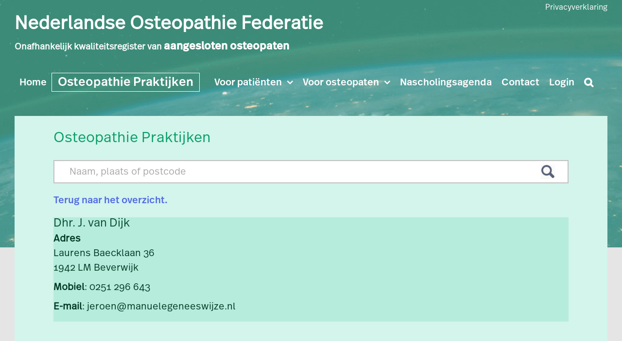

--- FILE ---
content_type: text/html; charset=UTF-8
request_url: https://www.osteopathiefederatie.nl/register/name/dhr-j-dijk/
body_size: 9030
content:
<!DOCTYPE html>
<html class="" lang="nl">
<head>
	<meta http-equiv="X-UA-Compatible" content="IE=edge" />
	<meta http-equiv="Content-Type" content="text/html; charset=utf-8"/>
	<meta name="viewport" content="width=device-width, initial-scale=1" />
	<title>Register van aangesloten Osteopaten | Nederlandse Osteopathie Federatie</title>

<!-- The SEO Framework door Sybre Waaijer -->
<meta name="robots" content="max-snippet:-1,max-image-preview:standard,max-video-preview:-1" />
<meta property="og:locale" content="nl_NL" />
<meta property="og:type" content="website" />
<meta property="og:title" content="Register van aangesloten Osteopaten | Nederlandse Osteopathie Federatie" />
<meta property="og:url" content="https://www.osteopathiefederatie.nl/register/name/dhr-j-dijk/" />
<meta property="og:site_name" content="Nederlandse Osteopathie Federatie" />
<meta name="twitter:card" content="summary_large_image" />
<meta name="twitter:title" content="Register van aangesloten Osteopaten | Nederlandse Osteopathie Federatie" />
<link rel="canonical" href="https://www.osteopathiefederatie.nl/register/name/dhr-j-dijk/" />
<script type="application/ld+json">{"@context":"https://schema.org","@type":"BreadcrumbList","itemListElement":[{"@type":"ListItem","position":1,"item":{"@id":"https://www.osteopathiefederatie.nl/","name":"Nederlandse Osteopathie Federatie"}},{"@type":"ListItem","position":2,"item":{"@id":"https://www.osteopathiefederatie.nl/register/name/dhr-j-dijk/","name":"Register van aangesloten Osteopaten"}}]}</script>
<!-- / The SEO Framework door Sybre Waaijer | 19.59ms meta | 60.68ms boot -->

<link rel='dns-prefetch' href='//s.w.org' />
<link rel="alternate" type="application/rss+xml" title="Nederlandse Osteopathie Federatie &raquo; Feed" href="https://www.osteopathiefederatie.nl/feed/" />
					<link rel="shortcut icon" href="https://www.osteopathiefederatie.nl/wp-content/uploads/2018/01/favicon.ico" type="image/x-icon" />
		
		
		
		
						<script type="text/javascript">
			window._wpemojiSettings = {"baseUrl":"https:\/\/s.w.org\/images\/core\/emoji\/13.0.1\/72x72\/","ext":".png","svgUrl":"https:\/\/s.w.org\/images\/core\/emoji\/13.0.1\/svg\/","svgExt":".svg","source":{"concatemoji":"https:\/\/www.osteopathiefederatie.nl\/wp-includes\/js\/wp-emoji-release.min.js?ver=5.6.16"}};
			!function(e,a,t){var n,r,o,i=a.createElement("canvas"),p=i.getContext&&i.getContext("2d");function s(e,t){var a=String.fromCharCode;p.clearRect(0,0,i.width,i.height),p.fillText(a.apply(this,e),0,0);e=i.toDataURL();return p.clearRect(0,0,i.width,i.height),p.fillText(a.apply(this,t),0,0),e===i.toDataURL()}function c(e){var t=a.createElement("script");t.src=e,t.defer=t.type="text/javascript",a.getElementsByTagName("head")[0].appendChild(t)}for(o=Array("flag","emoji"),t.supports={everything:!0,everythingExceptFlag:!0},r=0;r<o.length;r++)t.supports[o[r]]=function(e){if(!p||!p.fillText)return!1;switch(p.textBaseline="top",p.font="600 32px Arial",e){case"flag":return s([127987,65039,8205,9895,65039],[127987,65039,8203,9895,65039])?!1:!s([55356,56826,55356,56819],[55356,56826,8203,55356,56819])&&!s([55356,57332,56128,56423,56128,56418,56128,56421,56128,56430,56128,56423,56128,56447],[55356,57332,8203,56128,56423,8203,56128,56418,8203,56128,56421,8203,56128,56430,8203,56128,56423,8203,56128,56447]);case"emoji":return!s([55357,56424,8205,55356,57212],[55357,56424,8203,55356,57212])}return!1}(o[r]),t.supports.everything=t.supports.everything&&t.supports[o[r]],"flag"!==o[r]&&(t.supports.everythingExceptFlag=t.supports.everythingExceptFlag&&t.supports[o[r]]);t.supports.everythingExceptFlag=t.supports.everythingExceptFlag&&!t.supports.flag,t.DOMReady=!1,t.readyCallback=function(){t.DOMReady=!0},t.supports.everything||(n=function(){t.readyCallback()},a.addEventListener?(a.addEventListener("DOMContentLoaded",n,!1),e.addEventListener("load",n,!1)):(e.attachEvent("onload",n),a.attachEvent("onreadystatechange",function(){"complete"===a.readyState&&t.readyCallback()})),(n=t.source||{}).concatemoji?c(n.concatemoji):n.wpemoji&&n.twemoji&&(c(n.twemoji),c(n.wpemoji)))}(window,document,window._wpemojiSettings);
		</script>
		<style type="text/css">
img.wp-smiley,
img.emoji {
	display: inline !important;
	border: none !important;
	box-shadow: none !important;
	height: 1em !important;
	width: 1em !important;
	margin: 0 .07em !important;
	vertical-align: -0.1em !important;
	background: none !important;
	padding: 0 !important;
}
</style>
	<link rel='stylesheet' id='wp-block-library-css'  href='https://www.osteopathiefederatie.nl/wp-includes/css/dist/block-library/style.min.css?ver=5.6.16' type='text/css' media='all' />
<link rel='stylesheet' id='contact-form-7-css'  href='https://www.osteopathiefederatie.nl/wp-content/plugins/contact-form-7/includes/css/styles.css?ver=5.0.3' type='text/css' media='all' />
<link rel='stylesheet' id='UserAccessManagerLoginForm-css'  href='https://www.osteopathiefederatie.nl/wp-content/plugins/user-access-manager/assets/css/uamLoginForm.css?ver=2.1.11' type='text/css' media='screen' />
<link rel='stylesheet' id='cn-widgets-css'  href='//www.osteopathiefederatie.nl/wp-content/plugins/connections-widgets/assets/css/cn-widgets.min.css?ver=5.6.16' type='text/css' media='all' />
<link rel='stylesheet' id='avada-stylesheet-css'  href='https://www.osteopathiefederatie.nl/wp-content/themes/Avada/assets/css/style.min.css?ver=5.5.1' type='text/css' media='all' />
<link rel='stylesheet' id='child-style-css'  href='https://www.osteopathiefederatie.nl/wp-content/themes/Avada-Child-Theme/style.css?ver=5.6.16' type='text/css' media='all' />
<!--[if IE]>
<link rel='stylesheet' id='avada-IE-css'  href='https://www.osteopathiefederatie.nl/wp-content/themes/Avada/assets/css/ie.css?ver=5.5.1' type='text/css' media='all' />
<![endif]-->
<link rel='stylesheet' id='cn-public-css'  href='https://www.osteopathiefederatie.nl/wp-content/plugins/connections/assets/css/cn-user.min.css?ver=8.36.1' type='text/css' media='all' />
<link rel='stylesheet' id='cnt-profile-css'  href='//www.osteopathiefederatie.nl/wp-content/plugins/connections/templates/profile/profile.css?ver=3.0' type='text/css' media='all' />
<link rel='stylesheet' id='fusion-dynamic-css-css'  href='https://www.osteopathiefederatie.nl/wp-content/uploads/fusion-styles/fusion-207.min.css?timestamp=1768809100&#038;ver=5.6.16' type='text/css' media='all' />
<link rel='stylesheet' id='leaflet-css'  href='//www.osteopathiefederatie.nl/wp-content/plugins/connections/vendor/leaflet/leaflet.min.css?ver=1.3.4' type='text/css' media='all' />
<link rel='stylesheet' id='leaflet-control-geocoder-css'  href='//www.osteopathiefederatie.nl/wp-content/plugins/connections/vendor/leaflet/geocoder/Control.Geocoder.min.css?ver=1.6' type='text/css' media='all' />
<link rel='stylesheet' id='cn-chosen-css'  href='//www.osteopathiefederatie.nl/wp-content/plugins/connections/vendor/chosen/chosen.min.css?ver=1.8.7' type='text/css' media='all' />
<script type='text/javascript' src='https://www.osteopathiefederatie.nl/wp-includes/js/jquery/jquery.min.js?ver=3.5.1' id='jquery-core-js'></script>
<script type='text/javascript' src='https://www.osteopathiefederatie.nl/wp-includes/js/jquery/jquery-migrate.min.js?ver=3.3.2' id='jquery-migrate-js'></script>
<link rel="https://api.w.org/" href="https://www.osteopathiefederatie.nl/wp-json/" /><link rel="alternate" type="application/json" href="https://www.osteopathiefederatie.nl/wp-json/wp/v2/pages/207" /><link rel="EditURI" type="application/rsd+xml" title="RSD" href="https://www.osteopathiefederatie.nl/xmlrpc.php?rsd" />
<link rel="wlwmanifest" type="application/wlwmanifest+xml" href="https://www.osteopathiefederatie.nl/wp-includes/wlwmanifest.xml" /> 
<link rel="alternate" type="application/json+oembed" href="https://www.osteopathiefederatie.nl/wp-json/oembed/1.0/embed?url=https%3A%2F%2Fwww.osteopathiefederatie.nl%2Fregister%2Fname%2Fdhr-j-dijk%2F" />
<link rel="alternate" type="text/xml+oembed" href="https://www.osteopathiefederatie.nl/wp-json/oembed/1.0/embed?url=https%3A%2F%2Fwww.osteopathiefederatie.nl%2Fregister%2Fname%2Fdhr-j-dijk%2F&#038;format=xml" />
<!-- Stream WordPress user activity plugin v3.2.3 -->
<script type="text/javascript">
(function(url){
	if(/(?:Chrome\/26\.0\.1410\.63 Safari\/537\.31|WordfenceTestMonBot)/.test(navigator.userAgent)){ return; }
	var addEvent = function(evt, handler) {
		if (window.addEventListener) {
			document.addEventListener(evt, handler, false);
		} else if (window.attachEvent) {
			document.attachEvent('on' + evt, handler);
		}
	};
	var removeEvent = function(evt, handler) {
		if (window.removeEventListener) {
			document.removeEventListener(evt, handler, false);
		} else if (window.detachEvent) {
			document.detachEvent('on' + evt, handler);
		}
	};
	var evts = 'contextmenu dblclick drag dragend dragenter dragleave dragover dragstart drop keydown keypress keyup mousedown mousemove mouseout mouseover mouseup mousewheel scroll'.split(' ');
	var logHuman = function() {
		if (window.wfLogHumanRan) { return; }
		window.wfLogHumanRan = true;
		var wfscr = document.createElement('script');
		wfscr.type = 'text/javascript';
		wfscr.async = true;
		wfscr.src = url + '&r=' + Math.random();
		(document.getElementsByTagName('head')[0]||document.getElementsByTagName('body')[0]).appendChild(wfscr);
		for (var i = 0; i < evts.length; i++) {
			removeEvent(evts[i], logHuman);
		}
	};
	for (var i = 0; i < evts.length; i++) {
		addEvent(evts[i], logHuman);
	}
})('//www.osteopathiefederatie.nl/?wordfence_lh=1&hid=B484BF8C287D45F3917264FBAC0D86D6');
</script>		
		
	<script type="text/javascript">
		var doc = document.documentElement;
		doc.setAttribute('data-useragent', navigator.userAgent);
	</script>

	<!-- Global site tag (gtag.js) - Google Analytics -->
<script async src="https://www.googletagmanager.com/gtag/js?id=UA-1950851-5"></script>
<script>
  window.dataLayer = window.dataLayer || [];
  function gtag(){dataLayer.push(arguments);}
  gtag('js', new Date());
  gtag('config', 'UA-1950851-5');
</script></head>

<body class="page-template-default page page-id-207 fusion-image-hovers fusion-body ltr no-tablet-sticky-header no-mobile-sticky-header no-mobile-slidingbar no-totop no-mobile-totop mobile-logo-pos-left layout-wide-mode fusion-top-header menu-text-align-center mobile-menu-design-modern fusion-hide-pagination-text fusion-header-layout-v2 avada-responsive avada-footer-fx-sticky fusion-search-form-classic">
				<div id="wrapper" class="">
		<div id="home" style="position:relative;top:-1px;"></div>
		
			<header class="fusion-header-wrapper">
				<div class="fusion-header-v2 fusion-logo-left fusion-sticky-menu- fusion-sticky-logo- fusion-mobile-logo-  fusion-mobile-menu-design-modern">
					
 <!-- BEGIN - PREHEADER -->
 <div id="preheader">
 	<div class="fusion-header">
 		<div class="fusion-row">
 			<section>
 				<div class="left">&nbsp;</div>
 				<div class="right"><a href="/privacyverklaring/">Privacyverklaring</a></div>
 			</section>
 			<section class="headers">
 				<h2 class="only-desktop"><a href="https://www.osteopathiefederatie.nl">Nederlandse&nbsp;Osteopathie&nbsp;Federatie</a></h2>
 				<h2 class="only-mobile"><a href="https://www.osteopathiefederatie.nl">Nederlandse Osteopathie Federatie</a></h2>
 				<h3><a href="https://www.osteopathiefederatie.nl">Onafhankelijk kwaliteitsregister van <span>aangesloten osteopaten</span></a></h3>
 			</section>
 		</div>
 	</div>
 </div>
 <!-- END - PREHEADER -->
<div class="fusion-header-sticky-height"></div>
<div class="fusion-header">
	<div class="fusion-row">
					<div class="fusion-logo" data-margin-top="0px" data-margin-bottom="0px" data-margin-left="0px" data-margin-right="0px">
		</div>		<nav class="fusion-main-menu" aria-label="Main Menu"><ul role="menubar" id="menu-hoofdmenu" class="fusion-menu"><li role="menuitem"  id="menu-item-1018"  class="menu-item menu-item-type-post_type menu-item-object-page menu-item-home menu-item-1018"  ><a  href="https://www.osteopathiefederatie.nl/" class="fusion-background-highlight"><span class="menu-text">Home</span></a></li><li role="menuitem"  id="menu-item-209"  class="menu-item menu-item-type-post_type menu-item-object-page current-menu-item page_item page-item-207 current_page_item menu-item-209"  ><a  href="https://www.osteopathiefederatie.nl/register/" class="fusion-background-highlight"><span class="menu-text">Osteopathie Praktijken</span></a></li><li role="menuitem"  id="menu-item-157"  class="menu-item menu-item-type-custom menu-item-object-custom menu-item-has-children menu-item-157 fusion-dropdown-menu"  ><a  href="/voor-patienten/wat-is-osteopathie/" class="fusion-background-highlight"><span class="menu-text">Voor patiënten</span> <span class="fusion-caret"><i class="fusion-dropdown-indicator"></i></span></a><ul role="menu" class="sub-menu"><li role="menuitem"  id="menu-item-1721"  class="menu-item menu-item-type-post_type menu-item-object-page menu-item-1721 fusion-dropdown-submenu"  ><a  href="https://www.osteopathiefederatie.nl/voor-patienten/corona-infectiepreventie/" class="fusion-background-highlight"><span>Corona Infectiepreventie</span></a></li><li role="menuitem"  id="menu-item-216"  class="menu-item menu-item-type-post_type menu-item-object-page menu-item-216 fusion-dropdown-submenu"  ><a  href="https://www.osteopathiefederatie.nl/voor-patienten/wat-is-osteopathie/" class="fusion-background-highlight"><span>Wat is Osteopathie?</span></a></li><li role="menuitem"  id="menu-item-219"  class="menu-item menu-item-type-post_type menu-item-object-page menu-item-219 fusion-dropdown-submenu"  ><a  href="https://www.osteopathiefederatie.nl/voor-patienten/wat-is-de-nof/" class="fusion-background-highlight"><span>Wat is de NOF?</span></a></li><li role="menuitem"  id="menu-item-33"  class="menu-item menu-item-type-post_type menu-item-object-page menu-item-33 fusion-dropdown-submenu"  ><a  href="https://www.osteopathiefederatie.nl/voor-patienten/klachten-en-geschillencommissie/" class="fusion-background-highlight"><span>Klachten en geschillencommissie</span></a></li><li role="menuitem"  id="menu-item-947"  class="menu-item menu-item-type-post_type menu-item-object-page menu-item-947 fusion-dropdown-submenu"  ><a  href="https://www.osteopathiefederatie.nl/voor-patienten/beroepsprofiel-osteopathie/" class="fusion-background-highlight"><span>Beroepsprofiel Osteopathie</span></a></li></ul></li><li role="menuitem"  id="menu-item-156"  class="menu-item menu-item-type-custom menu-item-object-custom menu-item-has-children menu-item-156 fusion-dropdown-menu"  ><a  href="/voor-osteopaten/aanmelding/" class="fusion-background-highlight"><span class="menu-text">Voor osteopaten</span> <span class="fusion-caret"><i class="fusion-dropdown-indicator"></i></span></a><ul role="menu" class="sub-menu"><li role="menuitem"  id="menu-item-1728"  class="menu-item menu-item-type-post_type menu-item-object-page menu-item-1728 fusion-dropdown-submenu"  ><a  href="https://www.osteopathiefederatie.nl/voor-osteopaten/corona-infectiepreventie/" class="fusion-background-highlight"><span>Corona Infectiepreventie</span></a></li><li role="menuitem"  id="menu-item-509"  class="menu-item menu-item-type-post_type menu-item-object-page menu-item-509 fusion-dropdown-submenu"  ><a  href="https://www.osteopathiefederatie.nl/voor-osteopaten/aanmelding/" class="fusion-background-highlight"><span>Aanmelding Registratie</span></a></li><li role="menuitem"  id="menu-item-77"  class="menu-item menu-item-type-post_type menu-item-object-page menu-item-77 fusion-dropdown-submenu"  ><a  href="https://www.osteopathiefederatie.nl/voor-osteopaten/statuten/" class="fusion-background-highlight"><span>Statuten</span></a></li><li role="menuitem"  id="menu-item-955"  class="menu-item menu-item-type-post_type menu-item-object-page menu-item-955 fusion-dropdown-submenu"  ><a  href="https://www.osteopathiefederatie.nl/voor-patienten/beroepsprofiel-osteopathie/" class="fusion-background-highlight"><span>Beroepsprofiel Osteopathie</span></a></li><li role="menuitem"  id="menu-item-965"  class="menu-item menu-item-type-post_type menu-item-object-page menu-item-965 fusion-dropdown-submenu"  ><a  href="https://www.osteopathiefederatie.nl/voor-osteopaten/informatie-avg/" class="fusion-background-highlight"><span>Informatie AVG</span></a></li><li role="menuitem"  id="menu-item-2138"  class="menu-item menu-item-type-post_type menu-item-object-page menu-item-2138 fusion-dropdown-submenu"  ><a  href="https://www.osteopathiefederatie.nl/huishoudelijk-reglement/" class="fusion-background-highlight"><span>Huishoudelijk Reglement</span></a></li><li role="menuitem"  id="menu-item-54"  class="menu-item menu-item-type-post_type menu-item-object-page menu-item-54 fusion-dropdown-submenu"  ><a  href="https://www.osteopathiefederatie.nl/voor-osteopaten/vacatures-osteopathie/" class="fusion-background-highlight"><span>Vacatures Osteopathie</span></a></li><li role="menuitem"  id="menu-item-701"  class="menu-item menu-item-type-post_type menu-item-object-page menu-item-701 fusion-dropdown-submenu"  ><a  href="https://www.osteopathiefederatie.nl/voor-osteopaten/links/" class="fusion-background-highlight"><span>Links</span></a></li><li role="menuitem"  id="menu-item-957"  class="menu-item menu-item-type-post_type menu-item-object-page menu-item-957 fusion-dropdown-submenu"  ><a  href="https://www.osteopathiefederatie.nl/voor-osteopaten/bestuur-en-commisies/" class="fusion-background-highlight"><span>Bestuur en commissies</span></a></li></ul></li><li role="menuitem"  id="menu-item-32"  class="menu-item menu-item-type-post_type menu-item-object-page menu-item-32"  ><a  href="https://www.osteopathiefederatie.nl/voor-osteopaten/nascholingsagenda/" class="fusion-background-highlight"><span class="menu-text">Nascholingsagenda</span></a></li><li role="menuitem"  id="menu-item-675"  class="menu-item menu-item-type-post_type menu-item-object-page menu-item-675"  ><a  href="https://www.osteopathiefederatie.nl/contact/" class="fusion-background-highlight"><span class="menu-text">Contact</span></a></li><li role="menuitem"  id="menu-item-976"  class="menu-item menu-item-type-custom menu-item-object-custom menu-item-976"  ><a  href="/login/" class="fusion-background-highlight"><span class="menu-text">Login</span></a></li><li class="fusion-custom-menu-item fusion-main-menu-search"><a class="fusion-main-menu-icon" href="#" aria-hidden="true" aria-label="Zoeken" data-title="Zoeken" title="Zoeken"></a><div class="fusion-custom-menu-item-contents"><form role="search" class="searchform fusion-search-form" method="get" action="https://www.osteopathiefederatie.nl/">
	<div class="fusion-search-form-content">
		<div class="fusion-search-field search-field">
			<label class="screen-reader-text" for="searchform">Zoeken...</label>
			<input type="text" value="" name="s" class="s" placeholder="Zoek ..." required aria-required="true" aria-label="Zoek ..."/>
		</div>
		<div class="fusion-search-button search-button">
			<input type="submit" class="fusion-search-submit searchsubmit" value="&#xf002;" />
		</div>
	</div>
</form>
</div></li></ul></nav><div class="fusion-mobile-navigation"><ul id="menu-hoofdmenu-1" class="fusion-mobile-menu"><li role="menuitem"   class="menu-item menu-item-type-post_type menu-item-object-page menu-item-home menu-item-1018"  ><a  href="https://www.osteopathiefederatie.nl/" class="fusion-background-highlight"><span class="menu-text">Home</span></a></li><li role="menuitem"   class="menu-item menu-item-type-post_type menu-item-object-page current-menu-item page_item page-item-207 current_page_item menu-item-209"  ><a  href="https://www.osteopathiefederatie.nl/register/" class="fusion-background-highlight"><span class="menu-text">Osteopathie Praktijken</span></a></li><li role="menuitem"   class="menu-item menu-item-type-custom menu-item-object-custom menu-item-has-children menu-item-157 fusion-dropdown-menu"  ><a  href="/voor-patienten/wat-is-osteopathie/" class="fusion-background-highlight"><span class="menu-text">Voor patiënten</span> <span class="fusion-caret"><i class="fusion-dropdown-indicator"></i></span></a><ul role="menu" class="sub-menu"><li role="menuitem"   class="menu-item menu-item-type-post_type menu-item-object-page menu-item-1721 fusion-dropdown-submenu"  ><a  href="https://www.osteopathiefederatie.nl/voor-patienten/corona-infectiepreventie/" class="fusion-background-highlight"><span>Corona Infectiepreventie</span></a></li><li role="menuitem"   class="menu-item menu-item-type-post_type menu-item-object-page menu-item-216 fusion-dropdown-submenu"  ><a  href="https://www.osteopathiefederatie.nl/voor-patienten/wat-is-osteopathie/" class="fusion-background-highlight"><span>Wat is Osteopathie?</span></a></li><li role="menuitem"   class="menu-item menu-item-type-post_type menu-item-object-page menu-item-219 fusion-dropdown-submenu"  ><a  href="https://www.osteopathiefederatie.nl/voor-patienten/wat-is-de-nof/" class="fusion-background-highlight"><span>Wat is de NOF?</span></a></li><li role="menuitem"   class="menu-item menu-item-type-post_type menu-item-object-page menu-item-33 fusion-dropdown-submenu"  ><a  href="https://www.osteopathiefederatie.nl/voor-patienten/klachten-en-geschillencommissie/" class="fusion-background-highlight"><span>Klachten en geschillencommissie</span></a></li><li role="menuitem"   class="menu-item menu-item-type-post_type menu-item-object-page menu-item-947 fusion-dropdown-submenu"  ><a  href="https://www.osteopathiefederatie.nl/voor-patienten/beroepsprofiel-osteopathie/" class="fusion-background-highlight"><span>Beroepsprofiel Osteopathie</span></a></li></ul></li><li role="menuitem"   class="menu-item menu-item-type-custom menu-item-object-custom menu-item-has-children menu-item-156 fusion-dropdown-menu"  ><a  href="/voor-osteopaten/aanmelding/" class="fusion-background-highlight"><span class="menu-text">Voor osteopaten</span> <span class="fusion-caret"><i class="fusion-dropdown-indicator"></i></span></a><ul role="menu" class="sub-menu"><li role="menuitem"   class="menu-item menu-item-type-post_type menu-item-object-page menu-item-1728 fusion-dropdown-submenu"  ><a  href="https://www.osteopathiefederatie.nl/voor-osteopaten/corona-infectiepreventie/" class="fusion-background-highlight"><span>Corona Infectiepreventie</span></a></li><li role="menuitem"   class="menu-item menu-item-type-post_type menu-item-object-page menu-item-509 fusion-dropdown-submenu"  ><a  href="https://www.osteopathiefederatie.nl/voor-osteopaten/aanmelding/" class="fusion-background-highlight"><span>Aanmelding Registratie</span></a></li><li role="menuitem"   class="menu-item menu-item-type-post_type menu-item-object-page menu-item-77 fusion-dropdown-submenu"  ><a  href="https://www.osteopathiefederatie.nl/voor-osteopaten/statuten/" class="fusion-background-highlight"><span>Statuten</span></a></li><li role="menuitem"   class="menu-item menu-item-type-post_type menu-item-object-page menu-item-955 fusion-dropdown-submenu"  ><a  href="https://www.osteopathiefederatie.nl/voor-patienten/beroepsprofiel-osteopathie/" class="fusion-background-highlight"><span>Beroepsprofiel Osteopathie</span></a></li><li role="menuitem"   class="menu-item menu-item-type-post_type menu-item-object-page menu-item-965 fusion-dropdown-submenu"  ><a  href="https://www.osteopathiefederatie.nl/voor-osteopaten/informatie-avg/" class="fusion-background-highlight"><span>Informatie AVG</span></a></li><li role="menuitem"   class="menu-item menu-item-type-post_type menu-item-object-page menu-item-2138 fusion-dropdown-submenu"  ><a  href="https://www.osteopathiefederatie.nl/huishoudelijk-reglement/" class="fusion-background-highlight"><span>Huishoudelijk Reglement</span></a></li><li role="menuitem"   class="menu-item menu-item-type-post_type menu-item-object-page menu-item-54 fusion-dropdown-submenu"  ><a  href="https://www.osteopathiefederatie.nl/voor-osteopaten/vacatures-osteopathie/" class="fusion-background-highlight"><span>Vacatures Osteopathie</span></a></li><li role="menuitem"   class="menu-item menu-item-type-post_type menu-item-object-page menu-item-701 fusion-dropdown-submenu"  ><a  href="https://www.osteopathiefederatie.nl/voor-osteopaten/links/" class="fusion-background-highlight"><span>Links</span></a></li><li role="menuitem"   class="menu-item menu-item-type-post_type menu-item-object-page menu-item-957 fusion-dropdown-submenu"  ><a  href="https://www.osteopathiefederatie.nl/voor-osteopaten/bestuur-en-commisies/" class="fusion-background-highlight"><span>Bestuur en commissies</span></a></li></ul></li><li role="menuitem"   class="menu-item menu-item-type-post_type menu-item-object-page menu-item-32"  ><a  href="https://www.osteopathiefederatie.nl/voor-osteopaten/nascholingsagenda/" class="fusion-background-highlight"><span class="menu-text">Nascholingsagenda</span></a></li><li role="menuitem"   class="menu-item menu-item-type-post_type menu-item-object-page menu-item-675"  ><a  href="https://www.osteopathiefederatie.nl/contact/" class="fusion-background-highlight"><span class="menu-text">Contact</span></a></li><li role="menuitem"   class="menu-item menu-item-type-custom menu-item-object-custom menu-item-976"  ><a  href="/login/" class="fusion-background-highlight"><span class="menu-text">Login</span></a></li></ul></div>		<div class="fusion-mobile-menu-icons">
							<a href="#" class="fusion-icon fusion-icon-bars" aria-label="Toggle mobile menu"></a>
		
		
		
			</div>

<nav class="fusion-mobile-nav-holder fusion-mobile-menu-text-align-left"></nav>

			</div>
</div>
				</div>
				<div class="fusion-clearfix"></div>
			</header>
					
		
		<div id="sliders-container">
					</div>
				
		
							
		
						<main id="main" role="main" class="clearfix " style="">
			<div class="fusion-row" style="">

<!-- +++ template-file: page.php -->

<section id="content" style="width: 100%;">
					<div id="post-207" class="post-207 page type-page status-publish hentry">
													
			<div class="post-content">
				<div class="fusion-fullwidth fullwidth-box nonhundred-percent-fullwidth non-hundred-percent-height-scrolling"  style='background-color: rgba(255,255,255,0);background-position: center center;background-repeat: no-repeat;padding-top:0px;padding-right:0px;padding-bottom:0px;padding-left:0px;'><div class="fusion-builder-row fusion-row "><div  class="fusion-layout-column fusion_builder_column fusion_builder_column_1_1  fusion-one-full fusion-column-first fusion-column-last 1_1"  style='margin-top:0px;margin-bottom:20px;'>
					<div class="fusion-column-wrapper" style="padding: 0px 0px 0px 0px;background-position:left top;background-repeat:no-repeat;-webkit-background-size:cover;-moz-background-size:cover;-o-background-size:cover;background-size:cover;"  data-bg-url="">
						<div class="fusion-title title fusion-title-size-one" style="margin-top:0px;margin-bottom:31px;"><h1 class="title-heading-left">Osteopathie Praktijken</h1><div class="title-sep-container"><div class="title-sep sep-double" style="border-color:#e0dede;"></div></div></div><div class="fusion-widget-area fusion-widget-area-1 fusion-content-widget-area"><style type="text/css" scoped="scoped">.fusion-widget-area-1 {padding:0px 0px 0px 0px;}.fusion-widget-area-1 .widget h4 {color:#0a4f36;}.fusion-widget-area-1 .widget .heading h4 {color:#0a4f36;}</style><div id="cnw_search-2" class="widget widget_cnw_search"><div class="heading"><h4 class="widget-title">Search Directory</h4></div>
<form role="search" method="get" action="https://www.osteopathiefederatie.nl/register/"><span class="cn-search"><input type="text" id="cn-search-input" name="cn-s" value="" placeholder="Naam, plaats of postcode"/><input type="submit" name="" id="cn-search-submit" class="cn-search-button" value="Search Directory" style="text-indent: -9999px;" tabindex="-1" /></span></form></div><div class="fusion-additional-widget-content"></div></div><div class="fusion-text"><div id="cn-top" style="position: absolute; top: 0; right: 0;"></div><div class="cn-list" id="cn-list" data-connections-version="8.36.1-0.6"><div class="cn-template cn-card" id="cn-card" data-template-version="3.0"><div class="cn-list-head cn-clear" id="cn-list-head">

</div>
<div class="connections-list cn-list-body cn-clear" id="cn-list-body">
<div class="cn-list-section-head" id="cn-char-D"></div><ul id="cn-entry-actions">
	<li class="cn-entry-action-item" id="cn-entry-action-back"><a href="https://www.osteopathiefederatie.nl/register/">Terug naar het overzicht.</a></li>
	<li class="cn-entry-action-item" id="cn-entry-action-vcard"><span class="vcard-block"><a title="Download vCard" rel="nofollow" href="https://www.osteopathiefederatie.nl/register/name/dhr-j-dijk/vcard/">Aan adresboek toevoegen.</a></span>
</li>
</ul>
<div class="cn-list-row-alternate vcard individual uncategorized" id="dhr-j-dijk" data-entry-type="individual" data-entry-id="385" data-entry-slug="dhr-j-dijk"><div id="entry-id-385696efbcb0b8b7" class="cn-entry-single">

	<div class="cn-left" style="float: left">

		<div style="margin-bottom: 5px;">
			<h3 style="margin: 0;"><span class="fn n notranslate"> <span class="given-name">Dhr. J.</span> <span class="additional-name">van</span> <span class="family-name">Dijk</span> </span>
</h3>
			
		</div>

		<span class="address-block"><span class="adr cn-address"><span class="address-name">Adres</span> <span class="street-address notranslate">Laurens Baecklaan 36</span> <span class="postal-code">1942 LM</span> <span class="locality">Beverwijk</span><span class="type" style="display: none;">work</span></span></span>
<span class="phone-number-block">
	<span class="tel cn-phone-number"><span class="phone-name">Mobiel</span><span class="cn-separator">:</span> <span class="value">0251 296 643</span><span class="type" style="display: none;">cell</span></span>

</span>
<span class="email-address-block">
	<span class="email cn-email-address"><span class="email-name">E-mail</span><span class="cn-separator">:</span> <span class="email-address"><a class="value" title="Dhr. J. Dijk work email." href="mailto:jeroen@manuelegeneeswijze.nl">jeroen@manuelegeneeswijze.nl</a></span><span class="type" style="display: none;">INTERNET</span></span>
</span>

	</div>

	<div class="cn-right" style="float: right">

		

	</div>

	<div class="cn-clear"></div>

	
	<div class="cn-meta" style="margin-top: 6px">
			</div>

	<div class="cn-clear" style="display:table;width:100%;">
		<div style="display:table-cell;vertical-align:middle;">
			<div class="cn-categories"><span class="cn_category_label">Categorieën: </span> <span class="cn-category-name cn_category cn-category-1">Uncategorized</span></div>
		</div>
		<div style="display:table-cell;text-align:right;vertical-align:middle;">
			<span class="cn-last-updated" style="font-size: 10px; font-variant: small-caps; margin-right: 10px; display: none">Update 3 jaar geleden.</span>
		</div>
	</div>
</div>


</div>
</div>
<div class="cn-clear" id="cn-list-foot">

</div>

</div>

</div>
</div><div class="fusion-clearfix"></div>

					</div>
				</div></div></div>
							</div>
																													</div>
		</section>
					
				</div>  <!-- fusion-row -->
			</main>  <!-- #main -->
			
			
			
										
				<div class="fusion-footer">
						
	<footer role="contentinfo" class="fusion-footer-widget-area fusion-widget-area">
		<div class="fusion-row">
			<div class="fusion-columns fusion-columns-4 fusion-widget-area">
				
																									<div class="fusion-column col-lg-3 col-md-3 col-sm-3">
							<section id="custom_html-2" class="widget_text fusion-footer-widget-column widget widget_custom_html"><div class="textwidget custom-html-widget"><a href="mailto:info@osteopathiefederatie.nl" target="_blank" rel="noopener">info@osteopathiefederatie.nl</a></div><div style="clear:both;"></div></section>																					</div>
																										<div class="fusion-column col-lg-3 col-md-3 col-sm-3">
													</div>
																										<div class="fusion-column col-lg-3 col-md-3 col-sm-3">
													</div>
																										<div class="fusion-column fusion-column-last col-lg-3 col-md-3 col-sm-3">
							<style type="text/css" scoped="scoped">@media (max-width: 800px){#custom_html-3{text-align:initial !important;}}</style><section id="custom_html-3" class="widget_text fusion-widget-mobile-align-initial fusion-widget-align-right fusion-footer-widget-column widget widget_custom_html" style="text-align: right;"><div class="textwidget custom-html-widget">&copy; 2026 NOF</div><div style="clear:both;"></div></section>																					</div>
																											
				<div class="fusion-clearfix"></div>
			</div> <!-- fusion-columns -->
		</div> <!-- fusion-row -->
	</footer> <!-- fusion-footer-widget-area -->

				</div> <!-- fusion-footer -->
			
								</div> <!-- wrapper -->

								<a class="fusion-one-page-text-link fusion-page-load-link"></a>

						<script type="text/javascript">
				jQuery( document ).ready( function() {
					var ajaxurl = 'https://www.osteopathiefederatie.nl/wp-admin/admin-ajax.php';
					if ( 0 < jQuery( '.fusion-login-nonce' ).length ) {
						jQuery.get( ajaxurl, { 'action': 'fusion_login_nonce' }, function( response ) {
							jQuery( '.fusion-login-nonce' ).html( response );
						});
					}
				});
				</script>
				<script type='text/javascript' src='//www.osteopathiefederatie.nl/wp-content/plugins/connections/vendor/picturefill/picturefill.min.js?ver=3.0.2' id='picturefill-js'></script>
<script type='text/javascript' id='contact-form-7-js-extra'>
/* <![CDATA[ */
var wpcf7 = {"apiSettings":{"root":"https:\/\/www.osteopathiefederatie.nl\/wp-json\/contact-form-7\/v1","namespace":"contact-form-7\/v1"},"recaptcha":{"messages":{"empty":"Graag verifi\u00ebren dat je geen robot bent."}}};
/* ]]> */
</script>
<script type='text/javascript' src='https://www.osteopathiefederatie.nl/wp-content/plugins/contact-form-7/includes/js/scripts.js?ver=5.0.3' id='contact-form-7-js'></script>
<!--[if IE 9]>
<script type='text/javascript' src='https://www.osteopathiefederatie.nl/wp-content/themes/Avada/includes/lib/assets/min/js/general/fusion-ie9.js?ver=1' id='fusion-ie9-js'></script>
<![endif]-->
<script type='text/javascript' src='https://www.osteopathiefederatie.nl/wp-content/themes/Avada/includes/lib/assets/min/js/library/isotope.js?ver=3.0.4' id='isotope-js'></script>
<script type='text/javascript' src='https://www.osteopathiefederatie.nl/wp-content/themes/Avada/includes/lib/assets/min/js/library/jquery.infinitescroll.js?ver=2.1' id='jquery-infinite-scroll-js'></script>
<script type='text/javascript' src='https://www.osteopathiefederatie.nl/wp-content/plugins/fusion-core/js/min/avada-faqs.js?ver=1' id='avada-faqs-js'></script>
<script type='text/javascript' src='https://www.osteopathiefederatie.nl/wp-content/themes/Avada/includes/lib/assets/min/js/library/jquery.fitvids.js?ver=1.1' id='jquery-fitvids-js'></script>
<script type='text/javascript' id='fusion-video-general-js-extra'>
/* <![CDATA[ */
var fusionVideoGeneralVars = {"status_vimeo":"0","status_yt":"0"};
/* ]]> */
</script>
<script type='text/javascript' src='https://www.osteopathiefederatie.nl/wp-content/themes/Avada/includes/lib/assets/min/js/library/fusion-video-general.js?ver=1' id='fusion-video-general-js'></script>
<script type='text/javascript' id='jquery-lightbox-js-extra'>
/* <![CDATA[ */
var fusionLightboxVideoVars = {"lightbox_video_width":"1280","lightbox_video_height":"720"};
/* ]]> */
</script>
<script type='text/javascript' src='https://www.osteopathiefederatie.nl/wp-content/themes/Avada/includes/lib/assets/min/js/library/jquery.ilightbox.js?ver=2.2.3' id='jquery-lightbox-js'></script>
<script type='text/javascript' src='https://www.osteopathiefederatie.nl/wp-content/themes/Avada/includes/lib/assets/min/js/library/jquery.mousewheel.js?ver=3.0.6' id='jquery-mousewheel-js'></script>
<script type='text/javascript' id='fusion-lightbox-js-extra'>
/* <![CDATA[ */
var fusionLightboxVars = {"status_lightbox":"","lightbox_gallery":"","lightbox_skin":"metro-white","lightbox_title":"","lightbox_arrows":"","lightbox_slideshow_speed":"5000","lightbox_autoplay":"","lightbox_opacity":"0.90","lightbox_desc":"1","lightbox_social":"1","lightbox_deeplinking":"1","lightbox_path":"vertical","lightbox_post_images":"1","lightbox_animation_speed":"Normal"};
/* ]]> */
</script>
<script type='text/javascript' src='https://www.osteopathiefederatie.nl/wp-content/themes/Avada/includes/lib/assets/min/js/general/fusion-lightbox.js?ver=1' id='fusion-lightbox-js'></script>
<script type='text/javascript' src='https://www.osteopathiefederatie.nl/wp-content/themes/Avada/includes/lib/assets/min/js/library/imagesLoaded.js?ver=3.1.8' id='images-loaded-js'></script>
<script type='text/javascript' src='https://www.osteopathiefederatie.nl/wp-content/themes/Avada/includes/lib/assets/min/js/library/packery.js?ver=2.0.0' id='packery-js'></script>
<script type='text/javascript' id='avada-portfolio-js-extra'>
/* <![CDATA[ */
var avadaPortfolioVars = {"lightbox_behavior":"all","infinite_finished_msg":"<em>All items displayed.<\/em>","infinite_blog_text":"<em>Loading the next set of posts...<\/em>","content_break_point":"800"};
/* ]]> */
</script>
<script type='text/javascript' src='https://www.osteopathiefederatie.nl/wp-content/plugins/fusion-core/js/min/avada-portfolio.js?ver=1' id='avada-portfolio-js'></script>
<script type='text/javascript' src='https://www.osteopathiefederatie.nl/wp-content/plugins/fusion-builder/assets/js/min/library/Chart.js?ver=2.7.1' id='fusion-chartjs-js'></script>
<script type='text/javascript' src='https://www.osteopathiefederatie.nl/wp-content/plugins/fusion-builder/assets/js/min/general/fusion-chart.js?ver=1' id='fusion-chart-js'></script>
<script type='text/javascript' src='https://www.osteopathiefederatie.nl/wp-content/plugins/fusion-builder/assets/js/min/general/fusion-title.js?ver=1' id='fusion-title-js'></script>
<script type='text/javascript' id='fusion-column-bg-image-js-extra'>
/* <![CDATA[ */
var fusionBgImageVars = {"content_break_point":"800"};
/* ]]> */
</script>
<script type='text/javascript' src='https://www.osteopathiefederatie.nl/wp-content/plugins/fusion-builder/assets/js/min/general/fusion-column-bg-image.js?ver=1' id='fusion-column-bg-image-js'></script>
<script type='text/javascript' id='fusion-equal-heights-js-extra'>
/* <![CDATA[ */
var fusionEqualHeightVars = {"content_break_point":"800"};
/* ]]> */
</script>
<script type='text/javascript' src='https://www.osteopathiefederatie.nl/wp-content/themes/Avada/includes/lib/assets/min/js/general/fusion-equal-heights.js?ver=1' id='fusion-equal-heights-js'></script>
<script type='text/javascript' src='https://www.osteopathiefederatie.nl/wp-content/plugins/fusion-builder/assets/js/min/general/fusion-column.js?ver=1' id='fusion-column-js'></script>
<script type='text/javascript' src='https://www.osteopathiefederatie.nl/wp-content/themes/Avada/includes/lib/assets/min/js/library/jquery.fade.js?ver=1' id='jquery-fade-js'></script>
<script type='text/javascript' src='https://www.osteopathiefederatie.nl/wp-content/themes/Avada/includes/lib/assets/min/js/library/jquery.requestAnimationFrame.js?ver=1' id='jquery-request-animation-frame-js'></script>
<script type='text/javascript' src='https://www.osteopathiefederatie.nl/wp-content/themes/Avada/includes/lib/assets/min/js/library/fusion-parallax.js?ver=1' id='fusion-parallax-js'></script>
<script type='text/javascript' id='fusion-video-bg-js-extra'>
/* <![CDATA[ */
var fusionVideoBgVars = {"status_vimeo":"0","status_yt":"0"};
/* ]]> */
</script>
<script type='text/javascript' src='https://www.osteopathiefederatie.nl/wp-content/themes/Avada/includes/lib/assets/min/js/library/fusion-video-bg.js?ver=1' id='fusion-video-bg-js'></script>
<script type='text/javascript' id='fusion-container-js-extra'>
/* <![CDATA[ */
var fusionContainerVars = {"content_break_point":"800","container_hundred_percent_height_mobile":"0","is_sticky_header_transparent":"0"};
/* ]]> */
</script>
<script type='text/javascript' src='https://www.osteopathiefederatie.nl/wp-content/plugins/fusion-builder/assets/js/min/general/fusion-container.js?ver=1' id='fusion-container-js'></script>
<script type='text/javascript' src='https://www.osteopathiefederatie.nl/wp-content/themes/Avada/includes/lib/assets/min/js/library/bootstrap.collapse.js?ver=3.1.1' id='bootstrap-collapse-js'></script>
<script type='text/javascript' src='https://www.osteopathiefederatie.nl/wp-content/plugins/fusion-builder/assets/js/min/general/fusion-toggles.js?ver=1' id='fusion-toggles-js'></script>
<script type='text/javascript' src='https://www.osteopathiefederatie.nl/wp-content/plugins/fusion-builder/assets/js/min/general/fusion-content-boxes.js?ver=1' id='fusion-content-boxes-js'></script>
<script type='text/javascript' src='https://www.osteopathiefederatie.nl/wp-content/plugins/fusion-builder/assets/js/min/library/jquery.countdown.js?ver=1.0' id='jquery-count-down-js'></script>
<script type='text/javascript' src='https://www.osteopathiefederatie.nl/wp-content/plugins/fusion-builder/assets/js/min/general/fusion-countdown.js?ver=1' id='fusion-count-down-js'></script>
<script type='text/javascript' src='https://www.osteopathiefederatie.nl/wp-content/plugins/fusion-builder/assets/js/min/library/jquery.countTo.js?ver=1' id='jquery-count-to-js'></script>
<script type='text/javascript' src='https://www.osteopathiefederatie.nl/wp-content/themes/Avada/includes/lib/assets/min/js/library/jquery.appear.js?ver=1' id='jquery-appear-js'></script>
<script type='text/javascript' id='fusion-counters-box-js-extra'>
/* <![CDATA[ */
var fusionCountersBox = {"counter_box_speed":"1000"};
/* ]]> */
</script>
<script type='text/javascript' src='https://www.osteopathiefederatie.nl/wp-content/plugins/fusion-builder/assets/js/min/general/fusion-counters-box.js?ver=1' id='fusion-counters-box-js'></script>
<script type='text/javascript' src='https://www.osteopathiefederatie.nl/wp-content/themes/Avada/includes/lib/assets/min/js/library/jquery.easyPieChart.js?ver=2.1.7' id='jquery-easy-pie-chart-js'></script>
<script type='text/javascript' src='https://www.osteopathiefederatie.nl/wp-content/plugins/fusion-builder/assets/js/min/general/fusion-counters-circle.js?ver=1' id='fusion-counters-circle-js'></script>
<script type='text/javascript' src='https://www.osteopathiefederatie.nl/wp-content/plugins/fusion-builder/assets/js/min/general/fusion-events.js?ver=1' id='fusion-events-js'></script>
<script type='text/javascript' src='https://www.osteopathiefederatie.nl/wp-content/plugins/fusion-builder/assets/js/min/general/fusion-flip-boxes.js?ver=1' id='fusion-flip-boxes-js'></script>
<script type='text/javascript' src='https://www.osteopathiefederatie.nl/wp-content/plugins/fusion-builder/assets/js/min/general/fusion-gallery.js?ver=1' id='fusion-gallery-js'></script>
<script type='text/javascript' id='jquery-fusion-maps-js-extra'>
/* <![CDATA[ */
var fusionMapsVars = {"admin_ajax":"https:\/\/www.osteopathiefederatie.nl\/wp-admin\/admin-ajax.php"};
/* ]]> */
</script>
<script type='text/javascript' src='https://www.osteopathiefederatie.nl/wp-content/themes/Avada/includes/lib/assets/min/js/library/jquery.fusion_maps.js?ver=2.2.2' id='jquery-fusion-maps-js'></script>
<script type='text/javascript' src='https://www.osteopathiefederatie.nl/wp-content/themes/Avada/includes/lib/assets/min/js/general/fusion-google-map.js?ver=1' id='fusion-google-map-js'></script>
<script type='text/javascript' src='https://www.osteopathiefederatie.nl/wp-content/plugins/fusion-builder/assets/js/min/library/jquery.event.move.js?ver=2.0' id='jquery-event-move-js'></script>
<script type='text/javascript' src='https://www.osteopathiefederatie.nl/wp-content/plugins/fusion-builder/assets/js/min/general/fusion-image-before-after.js?ver=1.0' id='fusion-image-before-after-js'></script>
<script type='text/javascript' src='https://www.osteopathiefederatie.nl/wp-content/themes/Avada/includes/lib/assets/min/js/library/bootstrap.modal.js?ver=3.1.1' id='bootstrap-modal-js'></script>
<script type='text/javascript' src='https://www.osteopathiefederatie.nl/wp-content/plugins/fusion-builder/assets/js/min/general/fusion-modal.js?ver=1' id='fusion-modal-js'></script>
<script type='text/javascript' src='https://www.osteopathiefederatie.nl/wp-content/themes/Avada/includes/lib/assets/min/js/library/jquery.waypoints.js?ver=2.0.3' id='jquery-waypoints-js'></script>
<script type='text/javascript' src='https://www.osteopathiefederatie.nl/wp-content/themes/Avada/includes/lib/assets/min/js/library/modernizr.js?ver=3.3.1' id='modernizr-js'></script>
<script type='text/javascript' src='https://www.osteopathiefederatie.nl/wp-content/themes/Avada/includes/lib/assets/min/js/general/fusion-waypoints.js?ver=1' id='fusion-waypoints-js'></script>
<script type='text/javascript' src='https://www.osteopathiefederatie.nl/wp-content/plugins/fusion-builder/assets/js/min/general/fusion-progress.js?ver=1' id='fusion-progress-js'></script>
<script type='text/javascript' src='https://www.osteopathiefederatie.nl/wp-content/plugins/fusion-builder/assets/js/min/general/fusion-syntax-highlighter.js?ver=1' id='fusion-syntax-highlighter-js'></script>
<script type='text/javascript' src='https://www.osteopathiefederatie.nl/wp-content/themes/Avada/includes/lib/assets/min/js/library/bootstrap.transition.js?ver=3.3.6' id='bootstrap-transition-js'></script>
<script type='text/javascript' src='https://www.osteopathiefederatie.nl/wp-content/themes/Avada/includes/lib/assets/min/js/library/bootstrap.tab.js?ver=3.1.1' id='bootstrap-tab-js'></script>
<script type='text/javascript' id='fusion-tabs-js-extra'>
/* <![CDATA[ */
var fusionTabVars = {"content_break_point":"800"};
/* ]]> */
</script>
<script type='text/javascript' src='https://www.osteopathiefederatie.nl/wp-content/plugins/fusion-builder/assets/js/min/general/fusion-tabs.js?ver=1' id='fusion-tabs-js'></script>
<script type='text/javascript' src='https://www.osteopathiefederatie.nl/wp-content/themes/Avada/includes/lib/assets/min/js/library/jquery.cycle.js?ver=3.0.3' id='jquery-cycle-js'></script>
<script type='text/javascript' id='fusion-testimonials-js-extra'>
/* <![CDATA[ */
var fusionTestimonialVars = {"testimonials_speed":"4000"};
/* ]]> */
</script>
<script type='text/javascript' src='https://www.osteopathiefederatie.nl/wp-content/plugins/fusion-builder/assets/js/min/general/fusion-testimonials.js?ver=1' id='fusion-testimonials-js'></script>
<script type='text/javascript' src='https://www.osteopathiefederatie.nl/wp-content/themes/Avada/includes/lib/assets/min/js/library/vimeoPlayer.js?ver=2.2.1' id='vimeo-player-js'></script>
<script type='text/javascript' id='fusion-video-js-extra'>
/* <![CDATA[ */
var fusionVideoVars = {"status_vimeo":"0"};
/* ]]> */
</script>
<script type='text/javascript' src='https://www.osteopathiefederatie.nl/wp-content/plugins/fusion-builder/assets/js/min/general/fusion-video.js?ver=1' id='fusion-video-js'></script>
<script type='text/javascript' src='https://www.osteopathiefederatie.nl/wp-content/themes/Avada/includes/lib/assets/min/js/library/jquery.hoverintent.js?ver=1' id='jquery-hover-intent-js'></script>
<script type='text/javascript' src='https://www.osteopathiefederatie.nl/wp-content/themes/Avada/assets/min/js/general/avada-vertical-menu-widget.js?ver=1' id='avada-vertical-menu-widget-js'></script>
<script type='text/javascript' src='https://www.osteopathiefederatie.nl/wp-content/themes/Avada/includes/lib/assets/min/js/library/cssua.js?ver=2.1.28' id='cssua-js'></script>
<script type='text/javascript' src='https://www.osteopathiefederatie.nl/wp-content/themes/Avada/includes/lib/assets/min/js/library/bootstrap.tooltip.js?ver=3.3.5' id='bootstrap-tooltip-js'></script>
<script type='text/javascript' src='https://www.osteopathiefederatie.nl/wp-content/themes/Avada/includes/lib/assets/min/js/library/bootstrap.popover.js?ver=3.3.5' id='bootstrap-popover-js'></script>
<script type='text/javascript' src='https://www.osteopathiefederatie.nl/wp-content/themes/Avada/includes/lib/assets/min/js/library/jquery.carouFredSel.js?ver=6.2.1' id='jquery-caroufredsel-js'></script>
<script type='text/javascript' src='https://www.osteopathiefederatie.nl/wp-content/themes/Avada/includes/lib/assets/min/js/library/jquery.easing.js?ver=1.3' id='jquery-easing-js'></script>
<script type='text/javascript' src='https://www.osteopathiefederatie.nl/wp-content/themes/Avada/includes/lib/assets/min/js/library/jquery.flexslider.js?ver=2.2.2' id='jquery-flexslider-js'></script>
<script type='text/javascript' src='https://www.osteopathiefederatie.nl/wp-content/themes/Avada/includes/lib/assets/min/js/library/jquery.hoverflow.js?ver=1' id='jquery-hover-flow-js'></script>
<script type='text/javascript' src='https://www.osteopathiefederatie.nl/wp-content/themes/Avada/includes/lib/assets/min/js/library/jquery.placeholder.js?ver=2.0.7' id='jquery-placeholder-js'></script>
<script type='text/javascript' src='https://www.osteopathiefederatie.nl/wp-content/themes/Avada/includes/lib/assets/min/js/library/jquery.touchSwipe.js?ver=1.6.6' id='jquery-touch-swipe-js'></script>
<script type='text/javascript' src='https://www.osteopathiefederatie.nl/wp-content/themes/Avada/includes/lib/assets/min/js/general/fusion-alert.js?ver=1' id='fusion-alert-js'></script>
<script type='text/javascript' id='fusion-carousel-js-extra'>
/* <![CDATA[ */
var fusionCarouselVars = {"related_posts_speed":"2500","carousel_speed":"2500"};
/* ]]> */
</script>
<script type='text/javascript' src='https://www.osteopathiefederatie.nl/wp-content/themes/Avada/includes/lib/assets/min/js/general/fusion-carousel.js?ver=1' id='fusion-carousel-js'></script>
<script type='text/javascript' id='fusion-flexslider-js-extra'>
/* <![CDATA[ */
var fusionFlexSliderVars = {"status_vimeo":"","page_smoothHeight":"false","slideshow_autoplay":"","slideshow_speed":"7000","pagination_video_slide":"","status_yt":"","flex_smoothHeight":"false"};
/* ]]> */
</script>
<script type='text/javascript' src='https://www.osteopathiefederatie.nl/wp-content/themes/Avada/includes/lib/assets/min/js/general/fusion-flexslider.js?ver=1' id='fusion-flexslider-js'></script>
<script type='text/javascript' src='https://www.osteopathiefederatie.nl/wp-content/themes/Avada/includes/lib/assets/min/js/general/fusion-popover.js?ver=1' id='fusion-popover-js'></script>
<script type='text/javascript' src='https://www.osteopathiefederatie.nl/wp-content/themes/Avada/includes/lib/assets/min/js/general/fusion-tooltip.js?ver=1' id='fusion-tooltip-js'></script>
<script type='text/javascript' src='https://www.osteopathiefederatie.nl/wp-content/themes/Avada/includes/lib/assets/min/js/general/fusion-sharing-box.js?ver=1' id='fusion-sharing-box-js'></script>
<script type='text/javascript' id='fusion-blog-js-extra'>
/* <![CDATA[ */
var fusionBlogVars = {"infinite_blog_text":"<em>Bezig met het ophalen van berichten...<\/em>","infinite_finished_msg":"<em>Einde van de berichten<\/em>","slideshow_autoplay":"","slideshow_speed":"7000","pagination_video_slide":"","status_yt":"","lightbox_behavior":"all","blog_pagination_type":"Pagination","flex_smoothHeight":"false"};
/* ]]> */
</script>
<script type='text/javascript' src='https://www.osteopathiefederatie.nl/wp-content/themes/Avada/includes/lib/assets/min/js/general/fusion-blog.js?ver=1' id='fusion-blog-js'></script>
<script type='text/javascript' src='https://www.osteopathiefederatie.nl/wp-content/themes/Avada/includes/lib/assets/min/js/general/fusion-button.js?ver=1' id='fusion-button-js'></script>
<script type='text/javascript' src='https://www.osteopathiefederatie.nl/wp-content/themes/Avada/includes/lib/assets/min/js/general/fusion-general-global.js?ver=1' id='fusion-general-global-js'></script>
<script type='text/javascript' id='fusion-ie1011-js-extra'>
/* <![CDATA[ */
var fusionIe1011Vars = {"form_bg_color":"#ffffff"};
/* ]]> */
</script>
<script type='text/javascript' src='https://www.osteopathiefederatie.nl/wp-content/themes/Avada/includes/lib/assets/min/js/general/fusion-ie1011.js?ver=1' id='fusion-ie1011-js'></script>
<script type='text/javascript' id='avada-header-js-extra'>
/* <![CDATA[ */
var avadaHeaderVars = {"header_position":"top","header_layout":"v2","header_sticky":"0","header_sticky_type2_layout":"menu_only","side_header_break_point":"800","header_sticky_mobile":"0","header_sticky_tablet":"0","mobile_menu_design":"modern","sticky_header_shrinkage":"0","nav_height":"68","nav_highlight_border":"0","nav_highlight_style":"background","logo_margin_top":"0px","logo_margin_bottom":"0px","layout_mode":"wide","header_padding_top":"0px","header_padding_bottom":"0px","offset_scroll":"full"};
/* ]]> */
</script>
<script type='text/javascript' src='https://www.osteopathiefederatie.nl/wp-content/themes/Avada/assets/min/js/general/avada-header.js?ver=5.5.1' id='avada-header-js'></script>
<script type='text/javascript' id='avada-menu-js-extra'>
/* <![CDATA[ */
var avadaMenuVars = {"header_position":"Top","logo_alignment":"Left","header_sticky":"0","side_header_break_point":"800","mobile_menu_design":"modern","dropdown_goto":"Ga naar...","mobile_nav_cart":"Winkelwagen","submenu_slideout":"1"};
/* ]]> */
</script>
<script type='text/javascript' src='https://www.osteopathiefederatie.nl/wp-content/themes/Avada/assets/min/js/general/avada-menu.js?ver=5.5.1' id='avada-menu-js'></script>
<script type='text/javascript' id='fusion-scroll-to-anchor-js-extra'>
/* <![CDATA[ */
var fusionScrollToAnchorVars = {"content_break_point":"800","container_hundred_percent_height_mobile":"0"};
/* ]]> */
</script>
<script type='text/javascript' src='https://www.osteopathiefederatie.nl/wp-content/themes/Avada/includes/lib/assets/min/js/general/fusion-scroll-to-anchor.js?ver=1' id='fusion-scroll-to-anchor-js'></script>
<script type='text/javascript' src='https://www.osteopathiefederatie.nl/wp-content/themes/Avada/assets/min/js/library/bootstrap.scrollspy.js?ver=3.3.2' id='bootstrap-scrollspy-js'></script>
<script type='text/javascript' id='avada-comments-js-extra'>
/* <![CDATA[ */
var avadaCommentVars = {"title_style_type":"double","title_margin_top":"0px","title_margin_bottom":"31px"};
/* ]]> */
</script>
<script type='text/javascript' src='https://www.osteopathiefederatie.nl/wp-content/themes/Avada/assets/min/js/general/avada-comments.js?ver=5.5.1' id='avada-comments-js'></script>
<script type='text/javascript' src='https://www.osteopathiefederatie.nl/wp-content/themes/Avada/assets/min/js/general/avada-general-footer.js?ver=5.5.1' id='avada-general-footer-js'></script>
<script type='text/javascript' src='https://www.osteopathiefederatie.nl/wp-content/themes/Avada/assets/min/js/general/avada-quantity.js?ver=5.5.1' id='avada-quantity-js'></script>
<script type='text/javascript' src='https://www.osteopathiefederatie.nl/wp-content/themes/Avada/assets/min/js/general/avada-scrollspy.js?ver=5.5.1' id='avada-scrollspy-js'></script>
<script type='text/javascript' src='https://www.osteopathiefederatie.nl/wp-content/themes/Avada/assets/min/js/general/avada-select.js?ver=5.5.1' id='avada-select-js'></script>
<script type='text/javascript' id='avada-sidebars-js-extra'>
/* <![CDATA[ */
var avadaSidebarsVars = {"header_position":"top","header_layout":"v2","header_sticky":"0","header_sticky_type2_layout":"menu_only","side_header_break_point":"800","header_sticky_tablet":"0","sticky_header_shrinkage":"0","nav_height":"68","content_break_point":"800"};
/* ]]> */
</script>
<script type='text/javascript' src='https://www.osteopathiefederatie.nl/wp-content/themes/Avada/assets/min/js/general/avada-sidebars.js?ver=5.5.1' id='avada-sidebars-js'></script>
<script type='text/javascript' src='https://www.osteopathiefederatie.nl/wp-content/themes/Avada/assets/min/js/library/jquery.sticky-kit.js?ver=5.5.1' id='jquery-sticky-kit-js'></script>
<script type='text/javascript' src='https://www.osteopathiefederatie.nl/wp-content/themes/Avada/assets/min/js/general/avada-tabs-widget.js?ver=5.5.1' id='avada-tabs-widget-js'></script>
<script type='text/javascript' id='avada-mobile-image-hover-js-extra'>
/* <![CDATA[ */
var avadaMobileImageVars = {"side_header_break_point":"800"};
/* ]]> */
</script>
<script type='text/javascript' src='https://www.osteopathiefederatie.nl/wp-content/themes/Avada/assets/min/js/general/avada-mobile-image-hover.js?ver=5.5.1' id='avada-mobile-image-hover-js'></script>
<script type='text/javascript' src='https://www.osteopathiefederatie.nl/wp-content/themes/Avada/assets/min/js/general/avada-contact-form-7.js?ver=5.5.1' id='avada-contact-form-7-js'></script>
<script type='text/javascript' src='https://www.osteopathiefederatie.nl/wp-includes/js/wp-embed.min.js?ver=5.6.16' id='wp-embed-js'></script>
	</body>
</html>
